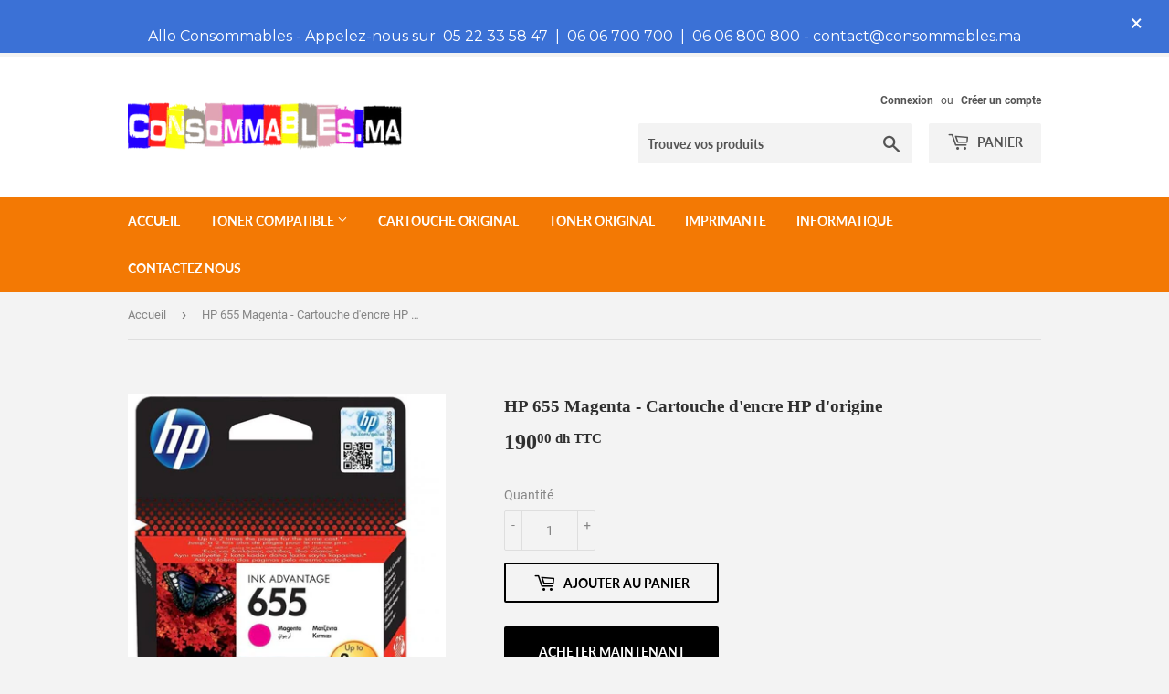

--- FILE ---
content_type: text/html; charset=utf-8
request_url: https://www.consommables.ma/products/hp-655-magenta-cartouche-dencre-hp-dorigine
body_size: 18162
content:
<!doctype html>
<html class="no-touch no-js">
<head>
  <script>(function(H){H.className=H.className.replace(/\bno-js\b/,'js')})(document.documentElement)</script>
  <!-- Basic page needs ================================================== -->
  <meta charset="utf-8">
  <meta http-equiv="X-UA-Compatible" content="IE=edge,chrome=1">
  <meta name="google-site-verification" content="nX54fAx2a-sZ5RDMHZVFsSNTxLgbnpf4-6y2Ddf3p_E" />
  
  <link rel="shortcut icon" href="//www.consommables.ma/cdn/shop/files/logo_32x32.png?v=1613527261" type="image/png" />
  

  <!-- Title and description ================================================== -->
  
<!-- Added by AVADA SEO Suite -->








<!-- Added by AVADA SEO Suite: Product Structured Data -->
<script type="application/ld+json">{
"@context": "https://schema.org/",
"@type": "Product",
"name": "HP 655 Magenta - Cartouche d'encre HP d'origine",
"description": "HP 655 Magenta - Cartouche d&#39;encre HP d&#39;origine Couleur(s): MagentaNombre de pages: Environ 600Volume fourni par les cartouches:20.5ML",
"brand": {
  "@type": "Brand",
  "name": "Consommables"
},
"offers": {
  "@type": "AggregateOffer",
  "offerCount": "1",
  "lowPrice": "190",
  "highPrice": "190",
  "priceCurrency": "MAD"
},
"image": [
  "https://www.consommables.ma/cdn/shop/products/cartouche-d-encre-magenta-hp-655-cz111ae.jpg?v=1592907762"
],
"releaseDate": "2020-05-24 19:27:11 +0000",
"sku": "1331770889",
"mpn": "1331770889"}</script>
<!-- /Added by AVADA SEO Suite --><!-- Added by AVADA SEO Suite: Breadcrumb Structured Data  -->
<script type="application/ld+json">{
  "@context": "https://schema.org",
  "@type": "BreadcrumbList",
  "itemListElement": [{
    "@type": "ListItem",
    "position": 1,
    "name": "Home",
    "item": "https://www.consommables.ma"
  }, {
    "@type": "ListItem",
    "position": 2,
    "name": "HP 655 Magenta - Cartouche d'encre HP d'origine",
    "item": "https://www.consommables.ma/products/hp-655-magenta-cartouche-dencre-hp-dorigine"
  }]
}
</script>
<!-- Added by AVADA SEO Suite -->
<script type="application/ld+json">{
  "@context": "https://schema.org",
  "@type": "WebSite",
  "url": "https://www.consommables.ma",
  "potentialAction": {
  "@type": "SearchAction",
  "target": "https://www.consommables.ma/search?q={search_term_string}",
  "query-input": "required name=search_term_string"
  }
}
</script><script type="application/ld+json">{
  "@context": "https://schema.org",
  "@type": "Organization",
  "name": "Consommables",
  "url": "https:\/\/www.consommables.ma",
  "sameAs": [
    "",
    "",
    "",
    "",
    "",
    "",
    "",
    ""
  ]
}
</script>



<!-- /Added by AVADA SEO Suite -->
<title>
  HP 655 Magenta - Cartouche d&#39;encre HP d&#39;origine &ndash; Consommables
  </title>

  
    <meta name="description" content="HP 655 Magenta - Cartouche d&#39;encre HP d&#39;origine Couleur(s): MagentaNombre de pages: Environ 600Volume fourni par les cartouches:20.5ML">
  
<meta name="keywords" content="euro toner,toner maroc ,maroc toner ,consommable maroc,toner compatible hp,toner imprimante maroc,toner hp maroc,toner au maroc,toner compatible maroc,toner pour imprimante,toner casa,maroc,toner hp,toner imprimante laser,toner compatible" />

  <!-- Product meta ================================================== -->
  <!-- /snippets/social-meta-tags.liquid -->




<meta property="og:site_name" content="Consommables">
<meta property="og:url" content="https://www.consommables.ma/products/hp-655-magenta-cartouche-dencre-hp-dorigine">
<meta property="og:title" content="HP 655 Magenta - Cartouche d'encre HP d'origine">
<meta property="og:type" content="product">
<meta property="og:description" content="HP 655 Magenta - Cartouche d&#39;encre HP d&#39;origine Couleur(s): MagentaNombre de pages: Environ 600Volume fourni par les cartouches:20.5ML">

  <meta property="og:price:amount" content="190.00">
  <meta property="og:price:currency" content="MAD">

<meta property="og:image" content="http://www.consommables.ma/cdn/shop/products/cartouche-d-encre-magenta-hp-655-cz111ae_1200x1200.jpg?v=1592907762">
<meta property="og:image:secure_url" content="https://www.consommables.ma/cdn/shop/products/cartouche-d-encre-magenta-hp-655-cz111ae_1200x1200.jpg?v=1592907762">


<meta name="twitter:card" content="summary_large_image">
<meta name="twitter:title" content="HP 655 Magenta - Cartouche d'encre HP d'origine">
<meta name="twitter:description" content="HP 655 Magenta - Cartouche d&#39;encre HP d&#39;origine Couleur(s): MagentaNombre de pages: Environ 600Volume fourni par les cartouches:20.5ML">


  <!-- Helpers ================================================== -->
  <link rel="canonical" href="https://www.consommables.ma/products/hp-655-magenta-cartouche-dencre-hp-dorigine">
  <meta name="viewport" content="width=device-width,initial-scale=1">

  <!-- CSS ================================================== -->
  <link href="//www.consommables.ma/cdn/shop/t/2/assets/theme.scss.css?v=57979993046137743051734353048" rel="stylesheet" type="text/css" media="all" />

  <!-- Header hook for plugins ================================================== -->
  <script>window.performance && window.performance.mark && window.performance.mark('shopify.content_for_header.start');</script><meta id="shopify-digital-wallet" name="shopify-digital-wallet" content="/33534410797/digital_wallets/dialog">
<link rel="alternate" type="application/json+oembed" href="https://www.consommables.ma/products/hp-655-magenta-cartouche-dencre-hp-dorigine.oembed">
<script async="async" src="/checkouts/internal/preloads.js?locale=fr-MA"></script>
<script id="shopify-features" type="application/json">{"accessToken":"3ed0561e424ec6b74ac6a996d62c48a3","betas":["rich-media-storefront-analytics"],"domain":"www.consommables.ma","predictiveSearch":true,"shopId":33534410797,"locale":"fr"}</script>
<script>var Shopify = Shopify || {};
Shopify.shop = "consommables.myshopify.com";
Shopify.locale = "fr";
Shopify.currency = {"active":"MAD","rate":"1.0"};
Shopify.country = "MA";
Shopify.theme = {"name":"Supply","id":89136693293,"schema_name":"Supply","schema_version":"8.9.11","theme_store_id":679,"role":"main"};
Shopify.theme.handle = "null";
Shopify.theme.style = {"id":null,"handle":null};
Shopify.cdnHost = "www.consommables.ma/cdn";
Shopify.routes = Shopify.routes || {};
Shopify.routes.root = "/";</script>
<script type="module">!function(o){(o.Shopify=o.Shopify||{}).modules=!0}(window);</script>
<script>!function(o){function n(){var o=[];function n(){o.push(Array.prototype.slice.apply(arguments))}return n.q=o,n}var t=o.Shopify=o.Shopify||{};t.loadFeatures=n(),t.autoloadFeatures=n()}(window);</script>
<script id="shop-js-analytics" type="application/json">{"pageType":"product"}</script>
<script defer="defer" async type="module" src="//www.consommables.ma/cdn/shopifycloud/shop-js/modules/v2/client.init-shop-cart-sync_CfnabTz1.fr.esm.js"></script>
<script defer="defer" async type="module" src="//www.consommables.ma/cdn/shopifycloud/shop-js/modules/v2/chunk.common_1HJ87NEU.esm.js"></script>
<script defer="defer" async type="module" src="//www.consommables.ma/cdn/shopifycloud/shop-js/modules/v2/chunk.modal_BHK_cQfO.esm.js"></script>
<script type="module">
  await import("//www.consommables.ma/cdn/shopifycloud/shop-js/modules/v2/client.init-shop-cart-sync_CfnabTz1.fr.esm.js");
await import("//www.consommables.ma/cdn/shopifycloud/shop-js/modules/v2/chunk.common_1HJ87NEU.esm.js");
await import("//www.consommables.ma/cdn/shopifycloud/shop-js/modules/v2/chunk.modal_BHK_cQfO.esm.js");

  window.Shopify.SignInWithShop?.initShopCartSync?.({"fedCMEnabled":true,"windoidEnabled":true});

</script>
<script>(function() {
  var isLoaded = false;
  function asyncLoad() {
    if (isLoaded) return;
    isLoaded = true;
    var urls = ["https:\/\/getbutton.io\/shopify\/widget\/33534410797.js?v=1590839083\u0026shop=consommables.myshopify.com"];
    for (var i = 0; i < urls.length; i++) {
      var s = document.createElement('script');
      s.type = 'text/javascript';
      s.async = true;
      s.src = urls[i];
      var x = document.getElementsByTagName('script')[0];
      x.parentNode.insertBefore(s, x);
    }
  };
  if(window.attachEvent) {
    window.attachEvent('onload', asyncLoad);
  } else {
    window.addEventListener('load', asyncLoad, false);
  }
})();</script>
<script id="__st">var __st={"a":33534410797,"offset":3600,"reqid":"de57f050-dcdf-4022-a733-7c3488f098fe-1769565735","pageurl":"www.consommables.ma\/products\/hp-655-magenta-cartouche-dencre-hp-dorigine","u":"45792efdaf80","p":"product","rtyp":"product","rid":5243056521381};</script>
<script>window.ShopifyPaypalV4VisibilityTracking = true;</script>
<script id="captcha-bootstrap">!function(){'use strict';const t='contact',e='account',n='new_comment',o=[[t,t],['blogs',n],['comments',n],[t,'customer']],c=[[e,'customer_login'],[e,'guest_login'],[e,'recover_customer_password'],[e,'create_customer']],r=t=>t.map((([t,e])=>`form[action*='/${t}']:not([data-nocaptcha='true']) input[name='form_type'][value='${e}']`)).join(','),a=t=>()=>t?[...document.querySelectorAll(t)].map((t=>t.form)):[];function s(){const t=[...o],e=r(t);return a(e)}const i='password',u='form_key',d=['recaptcha-v3-token','g-recaptcha-response','h-captcha-response',i],f=()=>{try{return window.sessionStorage}catch{return}},m='__shopify_v',_=t=>t.elements[u];function p(t,e,n=!1){try{const o=window.sessionStorage,c=JSON.parse(o.getItem(e)),{data:r}=function(t){const{data:e,action:n}=t;return t[m]||n?{data:e,action:n}:{data:t,action:n}}(c);for(const[e,n]of Object.entries(r))t.elements[e]&&(t.elements[e].value=n);n&&o.removeItem(e)}catch(o){console.error('form repopulation failed',{error:o})}}const l='form_type',E='cptcha';function T(t){t.dataset[E]=!0}const w=window,h=w.document,L='Shopify',v='ce_forms',y='captcha';let A=!1;((t,e)=>{const n=(g='f06e6c50-85a8-45c8-87d0-21a2b65856fe',I='https://cdn.shopify.com/shopifycloud/storefront-forms-hcaptcha/ce_storefront_forms_captcha_hcaptcha.v1.5.2.iife.js',D={infoText:'Protégé par hCaptcha',privacyText:'Confidentialité',termsText:'Conditions'},(t,e,n)=>{const o=w[L][v],c=o.bindForm;if(c)return c(t,g,e,D).then(n);var r;o.q.push([[t,g,e,D],n]),r=I,A||(h.body.append(Object.assign(h.createElement('script'),{id:'captcha-provider',async:!0,src:r})),A=!0)});var g,I,D;w[L]=w[L]||{},w[L][v]=w[L][v]||{},w[L][v].q=[],w[L][y]=w[L][y]||{},w[L][y].protect=function(t,e){n(t,void 0,e),T(t)},Object.freeze(w[L][y]),function(t,e,n,w,h,L){const[v,y,A,g]=function(t,e,n){const i=e?o:[],u=t?c:[],d=[...i,...u],f=r(d),m=r(i),_=r(d.filter((([t,e])=>n.includes(e))));return[a(f),a(m),a(_),s()]}(w,h,L),I=t=>{const e=t.target;return e instanceof HTMLFormElement?e:e&&e.form},D=t=>v().includes(t);t.addEventListener('submit',(t=>{const e=I(t);if(!e)return;const n=D(e)&&!e.dataset.hcaptchaBound&&!e.dataset.recaptchaBound,o=_(e),c=g().includes(e)&&(!o||!o.value);(n||c)&&t.preventDefault(),c&&!n&&(function(t){try{if(!f())return;!function(t){const e=f();if(!e)return;const n=_(t);if(!n)return;const o=n.value;o&&e.removeItem(o)}(t);const e=Array.from(Array(32),(()=>Math.random().toString(36)[2])).join('');!function(t,e){_(t)||t.append(Object.assign(document.createElement('input'),{type:'hidden',name:u})),t.elements[u].value=e}(t,e),function(t,e){const n=f();if(!n)return;const o=[...t.querySelectorAll(`input[type='${i}']`)].map((({name:t})=>t)),c=[...d,...o],r={};for(const[a,s]of new FormData(t).entries())c.includes(a)||(r[a]=s);n.setItem(e,JSON.stringify({[m]:1,action:t.action,data:r}))}(t,e)}catch(e){console.error('failed to persist form',e)}}(e),e.submit())}));const S=(t,e)=>{t&&!t.dataset[E]&&(n(t,e.some((e=>e===t))),T(t))};for(const o of['focusin','change'])t.addEventListener(o,(t=>{const e=I(t);D(e)&&S(e,y())}));const B=e.get('form_key'),M=e.get(l),P=B&&M;t.addEventListener('DOMContentLoaded',(()=>{const t=y();if(P)for(const e of t)e.elements[l].value===M&&p(e,B);[...new Set([...A(),...v().filter((t=>'true'===t.dataset.shopifyCaptcha))])].forEach((e=>S(e,t)))}))}(h,new URLSearchParams(w.location.search),n,t,e,['guest_login'])})(!0,!0)}();</script>
<script integrity="sha256-4kQ18oKyAcykRKYeNunJcIwy7WH5gtpwJnB7kiuLZ1E=" data-source-attribution="shopify.loadfeatures" defer="defer" src="//www.consommables.ma/cdn/shopifycloud/storefront/assets/storefront/load_feature-a0a9edcb.js" crossorigin="anonymous"></script>
<script data-source-attribution="shopify.dynamic_checkout.dynamic.init">var Shopify=Shopify||{};Shopify.PaymentButton=Shopify.PaymentButton||{isStorefrontPortableWallets:!0,init:function(){window.Shopify.PaymentButton.init=function(){};var t=document.createElement("script");t.src="https://www.consommables.ma/cdn/shopifycloud/portable-wallets/latest/portable-wallets.fr.js",t.type="module",document.head.appendChild(t)}};
</script>
<script data-source-attribution="shopify.dynamic_checkout.buyer_consent">
  function portableWalletsHideBuyerConsent(e){var t=document.getElementById("shopify-buyer-consent"),n=document.getElementById("shopify-subscription-policy-button");t&&n&&(t.classList.add("hidden"),t.setAttribute("aria-hidden","true"),n.removeEventListener("click",e))}function portableWalletsShowBuyerConsent(e){var t=document.getElementById("shopify-buyer-consent"),n=document.getElementById("shopify-subscription-policy-button");t&&n&&(t.classList.remove("hidden"),t.removeAttribute("aria-hidden"),n.addEventListener("click",e))}window.Shopify?.PaymentButton&&(window.Shopify.PaymentButton.hideBuyerConsent=portableWalletsHideBuyerConsent,window.Shopify.PaymentButton.showBuyerConsent=portableWalletsShowBuyerConsent);
</script>
<script>
  function portableWalletsCleanup(e){e&&e.src&&console.error("Failed to load portable wallets script "+e.src);var t=document.querySelectorAll("shopify-accelerated-checkout .shopify-payment-button__skeleton, shopify-accelerated-checkout-cart .wallet-cart-button__skeleton"),e=document.getElementById("shopify-buyer-consent");for(let e=0;e<t.length;e++)t[e].remove();e&&e.remove()}function portableWalletsNotLoadedAsModule(e){e instanceof ErrorEvent&&"string"==typeof e.message&&e.message.includes("import.meta")&&"string"==typeof e.filename&&e.filename.includes("portable-wallets")&&(window.removeEventListener("error",portableWalletsNotLoadedAsModule),window.Shopify.PaymentButton.failedToLoad=e,"loading"===document.readyState?document.addEventListener("DOMContentLoaded",window.Shopify.PaymentButton.init):window.Shopify.PaymentButton.init())}window.addEventListener("error",portableWalletsNotLoadedAsModule);
</script>

<script type="module" src="https://www.consommables.ma/cdn/shopifycloud/portable-wallets/latest/portable-wallets.fr.js" onError="portableWalletsCleanup(this)" crossorigin="anonymous"></script>
<script nomodule>
  document.addEventListener("DOMContentLoaded", portableWalletsCleanup);
</script>

<link id="shopify-accelerated-checkout-styles" rel="stylesheet" media="screen" href="https://www.consommables.ma/cdn/shopifycloud/portable-wallets/latest/accelerated-checkout-backwards-compat.css" crossorigin="anonymous">
<style id="shopify-accelerated-checkout-cart">
        #shopify-buyer-consent {
  margin-top: 1em;
  display: inline-block;
  width: 100%;
}

#shopify-buyer-consent.hidden {
  display: none;
}

#shopify-subscription-policy-button {
  background: none;
  border: none;
  padding: 0;
  text-decoration: underline;
  font-size: inherit;
  cursor: pointer;
}

#shopify-subscription-policy-button::before {
  box-shadow: none;
}

      </style>

<script>window.performance && window.performance.mark && window.performance.mark('shopify.content_for_header.end');</script>

  
  

  <script src="//www.consommables.ma/cdn/shop/t/2/assets/jquery-2.2.3.min.js?v=58211863146907186831581974326" type="text/javascript"></script>

  <script src="//www.consommables.ma/cdn/shop/t/2/assets/lazysizes.min.js?v=8147953233334221341581974327" async="async"></script>
  <script src="//www.consommables.ma/cdn/shop/t/2/assets/vendor.js?v=106177282645720727331581974329" defer="defer"></script>
  <script src="//www.consommables.ma/cdn/shop/t/2/assets/theme.js?v=103993371789421830741648047266" defer="defer"></script>

<!-- Global site tag (gtag.js) - Google Ads: 818984697 -->
<script async src="https://www.googletagmanager.com/gtag/js?id=AW-818984697"></script>
<script>
  window.dataLayer = window.dataLayer || [];
  function gtag(){dataLayer.push(arguments);}
  gtag('js', new Date());

  gtag('config', 'AW-818984697');
</script>



<script async src="https://assets.apphero.co/script_tags/348709_958579.js"></script>
  
  
  <meta name="google-site-verification" content="bxyPFnGnvwa10oCFpOAQIzI3LmzGl9e1xGCfvLKuD1s" />
  
  
  <link href="https://monorail-edge.shopifysvc.com" rel="dns-prefetch">
<script>(function(){if ("sendBeacon" in navigator && "performance" in window) {try {var session_token_from_headers = performance.getEntriesByType('navigation')[0].serverTiming.find(x => x.name == '_s').description;} catch {var session_token_from_headers = undefined;}var session_cookie_matches = document.cookie.match(/_shopify_s=([^;]*)/);var session_token_from_cookie = session_cookie_matches && session_cookie_matches.length === 2 ? session_cookie_matches[1] : "";var session_token = session_token_from_headers || session_token_from_cookie || "";function handle_abandonment_event(e) {var entries = performance.getEntries().filter(function(entry) {return /monorail-edge.shopifysvc.com/.test(entry.name);});if (!window.abandonment_tracked && entries.length === 0) {window.abandonment_tracked = true;var currentMs = Date.now();var navigation_start = performance.timing.navigationStart;var payload = {shop_id: 33534410797,url: window.location.href,navigation_start,duration: currentMs - navigation_start,session_token,page_type: "product"};window.navigator.sendBeacon("https://monorail-edge.shopifysvc.com/v1/produce", JSON.stringify({schema_id: "online_store_buyer_site_abandonment/1.1",payload: payload,metadata: {event_created_at_ms: currentMs,event_sent_at_ms: currentMs}}));}}window.addEventListener('pagehide', handle_abandonment_event);}}());</script>
<script id="web-pixels-manager-setup">(function e(e,d,r,n,o){if(void 0===o&&(o={}),!Boolean(null===(a=null===(i=window.Shopify)||void 0===i?void 0:i.analytics)||void 0===a?void 0:a.replayQueue)){var i,a;window.Shopify=window.Shopify||{};var t=window.Shopify;t.analytics=t.analytics||{};var s=t.analytics;s.replayQueue=[],s.publish=function(e,d,r){return s.replayQueue.push([e,d,r]),!0};try{self.performance.mark("wpm:start")}catch(e){}var l=function(){var e={modern:/Edge?\/(1{2}[4-9]|1[2-9]\d|[2-9]\d{2}|\d{4,})\.\d+(\.\d+|)|Firefox\/(1{2}[4-9]|1[2-9]\d|[2-9]\d{2}|\d{4,})\.\d+(\.\d+|)|Chrom(ium|e)\/(9{2}|\d{3,})\.\d+(\.\d+|)|(Maci|X1{2}).+ Version\/(15\.\d+|(1[6-9]|[2-9]\d|\d{3,})\.\d+)([,.]\d+|)( \(\w+\)|)( Mobile\/\w+|) Safari\/|Chrome.+OPR\/(9{2}|\d{3,})\.\d+\.\d+|(CPU[ +]OS|iPhone[ +]OS|CPU[ +]iPhone|CPU IPhone OS|CPU iPad OS)[ +]+(15[._]\d+|(1[6-9]|[2-9]\d|\d{3,})[._]\d+)([._]\d+|)|Android:?[ /-](13[3-9]|1[4-9]\d|[2-9]\d{2}|\d{4,})(\.\d+|)(\.\d+|)|Android.+Firefox\/(13[5-9]|1[4-9]\d|[2-9]\d{2}|\d{4,})\.\d+(\.\d+|)|Android.+Chrom(ium|e)\/(13[3-9]|1[4-9]\d|[2-9]\d{2}|\d{4,})\.\d+(\.\d+|)|SamsungBrowser\/([2-9]\d|\d{3,})\.\d+/,legacy:/Edge?\/(1[6-9]|[2-9]\d|\d{3,})\.\d+(\.\d+|)|Firefox\/(5[4-9]|[6-9]\d|\d{3,})\.\d+(\.\d+|)|Chrom(ium|e)\/(5[1-9]|[6-9]\d|\d{3,})\.\d+(\.\d+|)([\d.]+$|.*Safari\/(?![\d.]+ Edge\/[\d.]+$))|(Maci|X1{2}).+ Version\/(10\.\d+|(1[1-9]|[2-9]\d|\d{3,})\.\d+)([,.]\d+|)( \(\w+\)|)( Mobile\/\w+|) Safari\/|Chrome.+OPR\/(3[89]|[4-9]\d|\d{3,})\.\d+\.\d+|(CPU[ +]OS|iPhone[ +]OS|CPU[ +]iPhone|CPU IPhone OS|CPU iPad OS)[ +]+(10[._]\d+|(1[1-9]|[2-9]\d|\d{3,})[._]\d+)([._]\d+|)|Android:?[ /-](13[3-9]|1[4-9]\d|[2-9]\d{2}|\d{4,})(\.\d+|)(\.\d+|)|Mobile Safari.+OPR\/([89]\d|\d{3,})\.\d+\.\d+|Android.+Firefox\/(13[5-9]|1[4-9]\d|[2-9]\d{2}|\d{4,})\.\d+(\.\d+|)|Android.+Chrom(ium|e)\/(13[3-9]|1[4-9]\d|[2-9]\d{2}|\d{4,})\.\d+(\.\d+|)|Android.+(UC? ?Browser|UCWEB|U3)[ /]?(15\.([5-9]|\d{2,})|(1[6-9]|[2-9]\d|\d{3,})\.\d+)\.\d+|SamsungBrowser\/(5\.\d+|([6-9]|\d{2,})\.\d+)|Android.+MQ{2}Browser\/(14(\.(9|\d{2,})|)|(1[5-9]|[2-9]\d|\d{3,})(\.\d+|))(\.\d+|)|K[Aa][Ii]OS\/(3\.\d+|([4-9]|\d{2,})\.\d+)(\.\d+|)/},d=e.modern,r=e.legacy,n=navigator.userAgent;return n.match(d)?"modern":n.match(r)?"legacy":"unknown"}(),u="modern"===l?"modern":"legacy",c=(null!=n?n:{modern:"",legacy:""})[u],f=function(e){return[e.baseUrl,"/wpm","/b",e.hashVersion,"modern"===e.buildTarget?"m":"l",".js"].join("")}({baseUrl:d,hashVersion:r,buildTarget:u}),m=function(e){var d=e.version,r=e.bundleTarget,n=e.surface,o=e.pageUrl,i=e.monorailEndpoint;return{emit:function(e){var a=e.status,t=e.errorMsg,s=(new Date).getTime(),l=JSON.stringify({metadata:{event_sent_at_ms:s},events:[{schema_id:"web_pixels_manager_load/3.1",payload:{version:d,bundle_target:r,page_url:o,status:a,surface:n,error_msg:t},metadata:{event_created_at_ms:s}}]});if(!i)return console&&console.warn&&console.warn("[Web Pixels Manager] No Monorail endpoint provided, skipping logging."),!1;try{return self.navigator.sendBeacon.bind(self.navigator)(i,l)}catch(e){}var u=new XMLHttpRequest;try{return u.open("POST",i,!0),u.setRequestHeader("Content-Type","text/plain"),u.send(l),!0}catch(e){return console&&console.warn&&console.warn("[Web Pixels Manager] Got an unhandled error while logging to Monorail."),!1}}}}({version:r,bundleTarget:l,surface:e.surface,pageUrl:self.location.href,monorailEndpoint:e.monorailEndpoint});try{o.browserTarget=l,function(e){var d=e.src,r=e.async,n=void 0===r||r,o=e.onload,i=e.onerror,a=e.sri,t=e.scriptDataAttributes,s=void 0===t?{}:t,l=document.createElement("script"),u=document.querySelector("head"),c=document.querySelector("body");if(l.async=n,l.src=d,a&&(l.integrity=a,l.crossOrigin="anonymous"),s)for(var f in s)if(Object.prototype.hasOwnProperty.call(s,f))try{l.dataset[f]=s[f]}catch(e){}if(o&&l.addEventListener("load",o),i&&l.addEventListener("error",i),u)u.appendChild(l);else{if(!c)throw new Error("Did not find a head or body element to append the script");c.appendChild(l)}}({src:f,async:!0,onload:function(){if(!function(){var e,d;return Boolean(null===(d=null===(e=window.Shopify)||void 0===e?void 0:e.analytics)||void 0===d?void 0:d.initialized)}()){var d=window.webPixelsManager.init(e)||void 0;if(d){var r=window.Shopify.analytics;r.replayQueue.forEach((function(e){var r=e[0],n=e[1],o=e[2];d.publishCustomEvent(r,n,o)})),r.replayQueue=[],r.publish=d.publishCustomEvent,r.visitor=d.visitor,r.initialized=!0}}},onerror:function(){return m.emit({status:"failed",errorMsg:"".concat(f," has failed to load")})},sri:function(e){var d=/^sha384-[A-Za-z0-9+/=]+$/;return"string"==typeof e&&d.test(e)}(c)?c:"",scriptDataAttributes:o}),m.emit({status:"loading"})}catch(e){m.emit({status:"failed",errorMsg:(null==e?void 0:e.message)||"Unknown error"})}}})({shopId: 33534410797,storefrontBaseUrl: "https://www.consommables.ma",extensionsBaseUrl: "https://extensions.shopifycdn.com/cdn/shopifycloud/web-pixels-manager",monorailEndpoint: "https://monorail-edge.shopifysvc.com/unstable/produce_batch",surface: "storefront-renderer",enabledBetaFlags: ["2dca8a86"],webPixelsConfigList: [{"id":"372113578","configuration":"{\"config\":\"{\\\"pixel_id\\\":\\\"G-3CGKRJH3VS\\\",\\\"gtag_events\\\":[{\\\"type\\\":\\\"purchase\\\",\\\"action_label\\\":\\\"G-3CGKRJH3VS\\\"},{\\\"type\\\":\\\"page_view\\\",\\\"action_label\\\":\\\"G-3CGKRJH3VS\\\"},{\\\"type\\\":\\\"view_item\\\",\\\"action_label\\\":\\\"G-3CGKRJH3VS\\\"},{\\\"type\\\":\\\"search\\\",\\\"action_label\\\":\\\"G-3CGKRJH3VS\\\"},{\\\"type\\\":\\\"add_to_cart\\\",\\\"action_label\\\":\\\"G-3CGKRJH3VS\\\"},{\\\"type\\\":\\\"begin_checkout\\\",\\\"action_label\\\":\\\"G-3CGKRJH3VS\\\"},{\\\"type\\\":\\\"add_payment_info\\\",\\\"action_label\\\":\\\"G-3CGKRJH3VS\\\"}],\\\"enable_monitoring_mode\\\":false}\"}","eventPayloadVersion":"v1","runtimeContext":"OPEN","scriptVersion":"b2a88bafab3e21179ed38636efcd8a93","type":"APP","apiClientId":1780363,"privacyPurposes":[],"dataSharingAdjustments":{"protectedCustomerApprovalScopes":["read_customer_address","read_customer_email","read_customer_name","read_customer_personal_data","read_customer_phone"]}},{"id":"76480682","eventPayloadVersion":"v1","runtimeContext":"LAX","scriptVersion":"1","type":"CUSTOM","privacyPurposes":["ANALYTICS"],"name":"Google Analytics tag (migrated)"},{"id":"shopify-app-pixel","configuration":"{}","eventPayloadVersion":"v1","runtimeContext":"STRICT","scriptVersion":"0450","apiClientId":"shopify-pixel","type":"APP","privacyPurposes":["ANALYTICS","MARKETING"]},{"id":"shopify-custom-pixel","eventPayloadVersion":"v1","runtimeContext":"LAX","scriptVersion":"0450","apiClientId":"shopify-pixel","type":"CUSTOM","privacyPurposes":["ANALYTICS","MARKETING"]}],isMerchantRequest: false,initData: {"shop":{"name":"Consommables","paymentSettings":{"currencyCode":"MAD"},"myshopifyDomain":"consommables.myshopify.com","countryCode":"MA","storefrontUrl":"https:\/\/www.consommables.ma"},"customer":null,"cart":null,"checkout":null,"productVariants":[{"price":{"amount":190.0,"currencyCode":"MAD"},"product":{"title":"HP 655 Magenta - Cartouche d'encre HP d'origine","vendor":"Consommables","id":"5243056521381","untranslatedTitle":"HP 655 Magenta - Cartouche d'encre HP d'origine","url":"\/products\/hp-655-magenta-cartouche-dencre-hp-dorigine","type":"Cartouche"},"id":"34427122843813","image":{"src":"\/\/www.consommables.ma\/cdn\/shop\/products\/cartouche-d-encre-magenta-hp-655-cz111ae.jpg?v=1592907762"},"sku":"1331770889","title":"Default Title","untranslatedTitle":"Default Title"}],"purchasingCompany":null},},"https://www.consommables.ma/cdn","fcfee988w5aeb613cpc8e4bc33m6693e112",{"modern":"","legacy":""},{"shopId":"33534410797","storefrontBaseUrl":"https:\/\/www.consommables.ma","extensionBaseUrl":"https:\/\/extensions.shopifycdn.com\/cdn\/shopifycloud\/web-pixels-manager","surface":"storefront-renderer","enabledBetaFlags":"[\"2dca8a86\"]","isMerchantRequest":"false","hashVersion":"fcfee988w5aeb613cpc8e4bc33m6693e112","publish":"custom","events":"[[\"page_viewed\",{}],[\"product_viewed\",{\"productVariant\":{\"price\":{\"amount\":190.0,\"currencyCode\":\"MAD\"},\"product\":{\"title\":\"HP 655 Magenta - Cartouche d'encre HP d'origine\",\"vendor\":\"Consommables\",\"id\":\"5243056521381\",\"untranslatedTitle\":\"HP 655 Magenta - Cartouche d'encre HP d'origine\",\"url\":\"\/products\/hp-655-magenta-cartouche-dencre-hp-dorigine\",\"type\":\"Cartouche\"},\"id\":\"34427122843813\",\"image\":{\"src\":\"\/\/www.consommables.ma\/cdn\/shop\/products\/cartouche-d-encre-magenta-hp-655-cz111ae.jpg?v=1592907762\"},\"sku\":\"1331770889\",\"title\":\"Default Title\",\"untranslatedTitle\":\"Default Title\"}}]]"});</script><script>
  window.ShopifyAnalytics = window.ShopifyAnalytics || {};
  window.ShopifyAnalytics.meta = window.ShopifyAnalytics.meta || {};
  window.ShopifyAnalytics.meta.currency = 'MAD';
  var meta = {"product":{"id":5243056521381,"gid":"gid:\/\/shopify\/Product\/5243056521381","vendor":"Consommables","type":"Cartouche","handle":"hp-655-magenta-cartouche-dencre-hp-dorigine","variants":[{"id":34427122843813,"price":19000,"name":"HP 655 Magenta - Cartouche d'encre HP d'origine","public_title":null,"sku":"1331770889"}],"remote":false},"page":{"pageType":"product","resourceType":"product","resourceId":5243056521381,"requestId":"de57f050-dcdf-4022-a733-7c3488f098fe-1769565735"}};
  for (var attr in meta) {
    window.ShopifyAnalytics.meta[attr] = meta[attr];
  }
</script>
<script class="analytics">
  (function () {
    var customDocumentWrite = function(content) {
      var jquery = null;

      if (window.jQuery) {
        jquery = window.jQuery;
      } else if (window.Checkout && window.Checkout.$) {
        jquery = window.Checkout.$;
      }

      if (jquery) {
        jquery('body').append(content);
      }
    };

    var hasLoggedConversion = function(token) {
      if (token) {
        return document.cookie.indexOf('loggedConversion=' + token) !== -1;
      }
      return false;
    }

    var setCookieIfConversion = function(token) {
      if (token) {
        var twoMonthsFromNow = new Date(Date.now());
        twoMonthsFromNow.setMonth(twoMonthsFromNow.getMonth() + 2);

        document.cookie = 'loggedConversion=' + token + '; expires=' + twoMonthsFromNow;
      }
    }

    var trekkie = window.ShopifyAnalytics.lib = window.trekkie = window.trekkie || [];
    if (trekkie.integrations) {
      return;
    }
    trekkie.methods = [
      'identify',
      'page',
      'ready',
      'track',
      'trackForm',
      'trackLink'
    ];
    trekkie.factory = function(method) {
      return function() {
        var args = Array.prototype.slice.call(arguments);
        args.unshift(method);
        trekkie.push(args);
        return trekkie;
      };
    };
    for (var i = 0; i < trekkie.methods.length; i++) {
      var key = trekkie.methods[i];
      trekkie[key] = trekkie.factory(key);
    }
    trekkie.load = function(config) {
      trekkie.config = config || {};
      trekkie.config.initialDocumentCookie = document.cookie;
      var first = document.getElementsByTagName('script')[0];
      var script = document.createElement('script');
      script.type = 'text/javascript';
      script.onerror = function(e) {
        var scriptFallback = document.createElement('script');
        scriptFallback.type = 'text/javascript';
        scriptFallback.onerror = function(error) {
                var Monorail = {
      produce: function produce(monorailDomain, schemaId, payload) {
        var currentMs = new Date().getTime();
        var event = {
          schema_id: schemaId,
          payload: payload,
          metadata: {
            event_created_at_ms: currentMs,
            event_sent_at_ms: currentMs
          }
        };
        return Monorail.sendRequest("https://" + monorailDomain + "/v1/produce", JSON.stringify(event));
      },
      sendRequest: function sendRequest(endpointUrl, payload) {
        // Try the sendBeacon API
        if (window && window.navigator && typeof window.navigator.sendBeacon === 'function' && typeof window.Blob === 'function' && !Monorail.isIos12()) {
          var blobData = new window.Blob([payload], {
            type: 'text/plain'
          });

          if (window.navigator.sendBeacon(endpointUrl, blobData)) {
            return true;
          } // sendBeacon was not successful

        } // XHR beacon

        var xhr = new XMLHttpRequest();

        try {
          xhr.open('POST', endpointUrl);
          xhr.setRequestHeader('Content-Type', 'text/plain');
          xhr.send(payload);
        } catch (e) {
          console.log(e);
        }

        return false;
      },
      isIos12: function isIos12() {
        return window.navigator.userAgent.lastIndexOf('iPhone; CPU iPhone OS 12_') !== -1 || window.navigator.userAgent.lastIndexOf('iPad; CPU OS 12_') !== -1;
      }
    };
    Monorail.produce('monorail-edge.shopifysvc.com',
      'trekkie_storefront_load_errors/1.1',
      {shop_id: 33534410797,
      theme_id: 89136693293,
      app_name: "storefront",
      context_url: window.location.href,
      source_url: "//www.consommables.ma/cdn/s/trekkie.storefront.a804e9514e4efded663580eddd6991fcc12b5451.min.js"});

        };
        scriptFallback.async = true;
        scriptFallback.src = '//www.consommables.ma/cdn/s/trekkie.storefront.a804e9514e4efded663580eddd6991fcc12b5451.min.js';
        first.parentNode.insertBefore(scriptFallback, first);
      };
      script.async = true;
      script.src = '//www.consommables.ma/cdn/s/trekkie.storefront.a804e9514e4efded663580eddd6991fcc12b5451.min.js';
      first.parentNode.insertBefore(script, first);
    };
    trekkie.load(
      {"Trekkie":{"appName":"storefront","development":false,"defaultAttributes":{"shopId":33534410797,"isMerchantRequest":null,"themeId":89136693293,"themeCityHash":"1394873410221192151","contentLanguage":"fr","currency":"MAD","eventMetadataId":"dbe064a7-6a94-4e6a-8291-ad820c55a755"},"isServerSideCookieWritingEnabled":true,"monorailRegion":"shop_domain","enabledBetaFlags":["65f19447","b5387b81"]},"Session Attribution":{},"S2S":{"facebookCapiEnabled":false,"source":"trekkie-storefront-renderer","apiClientId":580111}}
    );

    var loaded = false;
    trekkie.ready(function() {
      if (loaded) return;
      loaded = true;

      window.ShopifyAnalytics.lib = window.trekkie;

      var originalDocumentWrite = document.write;
      document.write = customDocumentWrite;
      try { window.ShopifyAnalytics.merchantGoogleAnalytics.call(this); } catch(error) {};
      document.write = originalDocumentWrite;

      window.ShopifyAnalytics.lib.page(null,{"pageType":"product","resourceType":"product","resourceId":5243056521381,"requestId":"de57f050-dcdf-4022-a733-7c3488f098fe-1769565735","shopifyEmitted":true});

      var match = window.location.pathname.match(/checkouts\/(.+)\/(thank_you|post_purchase)/)
      var token = match? match[1]: undefined;
      if (!hasLoggedConversion(token)) {
        setCookieIfConversion(token);
        window.ShopifyAnalytics.lib.track("Viewed Product",{"currency":"MAD","variantId":34427122843813,"productId":5243056521381,"productGid":"gid:\/\/shopify\/Product\/5243056521381","name":"HP 655 Magenta - Cartouche d'encre HP d'origine","price":"190.00","sku":"1331770889","brand":"Consommables","variant":null,"category":"Cartouche","nonInteraction":true,"remote":false},undefined,undefined,{"shopifyEmitted":true});
      window.ShopifyAnalytics.lib.track("monorail:\/\/trekkie_storefront_viewed_product\/1.1",{"currency":"MAD","variantId":34427122843813,"productId":5243056521381,"productGid":"gid:\/\/shopify\/Product\/5243056521381","name":"HP 655 Magenta - Cartouche d'encre HP d'origine","price":"190.00","sku":"1331770889","brand":"Consommables","variant":null,"category":"Cartouche","nonInteraction":true,"remote":false,"referer":"https:\/\/www.consommables.ma\/products\/hp-655-magenta-cartouche-dencre-hp-dorigine"});
      }
    });


        var eventsListenerScript = document.createElement('script');
        eventsListenerScript.async = true;
        eventsListenerScript.src = "//www.consommables.ma/cdn/shopifycloud/storefront/assets/shop_events_listener-3da45d37.js";
        document.getElementsByTagName('head')[0].appendChild(eventsListenerScript);

})();</script>
  <script>
  if (!window.ga || (window.ga && typeof window.ga !== 'function')) {
    window.ga = function ga() {
      (window.ga.q = window.ga.q || []).push(arguments);
      if (window.Shopify && window.Shopify.analytics && typeof window.Shopify.analytics.publish === 'function') {
        window.Shopify.analytics.publish("ga_stub_called", {}, {sendTo: "google_osp_migration"});
      }
      console.error("Shopify's Google Analytics stub called with:", Array.from(arguments), "\nSee https://help.shopify.com/manual/promoting-marketing/pixels/pixel-migration#google for more information.");
    };
    if (window.Shopify && window.Shopify.analytics && typeof window.Shopify.analytics.publish === 'function') {
      window.Shopify.analytics.publish("ga_stub_initialized", {}, {sendTo: "google_osp_migration"});
    }
  }
</script>
<script
  defer
  src="https://www.consommables.ma/cdn/shopifycloud/perf-kit/shopify-perf-kit-3.0.4.min.js"
  data-application="storefront-renderer"
  data-shop-id="33534410797"
  data-render-region="gcp-us-east1"
  data-page-type="product"
  data-theme-instance-id="89136693293"
  data-theme-name="Supply"
  data-theme-version="8.9.11"
  data-monorail-region="shop_domain"
  data-resource-timing-sampling-rate="10"
  data-shs="true"
  data-shs-beacon="true"
  data-shs-export-with-fetch="true"
  data-shs-logs-sample-rate="1"
  data-shs-beacon-endpoint="https://www.consommables.ma/api/collect"
></script>
</head>

<body id="hp-655-magenta-cartouche-d-39-encre-hp-d-39-origine" class="template-product">

  <div id="shopify-section-header" class="shopify-section header-section"><header class="site-header" role="banner" data-section-id="header" data-section-type="header-section">
  <div class="wrapper">

    <div class="grid--full">
      <div class="grid-item large--one-half">
        
          <div class="h1 header-logo" itemscope itemtype="http://schema.org/Organization">
        
          
          

          <a href="/" itemprop="url">
            <div class="lazyload__image-wrapper no-js header-logo__image" style="max-width:300px;">
              <div style="padding-top:21.333333333333336%;">
                <img class="lazyload js"
                  data-src="//www.consommables.ma/cdn/shop/files/logo_{width}x.png?v=1613527261"
                  data-widths="[180, 360, 540, 720, 900, 1080, 1296, 1512, 1728, 2048]"
                  data-aspectratio="4.6875"
                  data-sizes="auto"
                  alt="Consommables"
                  style="width:300px;">
              </div>
            </div>
            <noscript>
              
              <img src="//www.consommables.ma/cdn/shop/files/logo_300x.png?v=1613527261"
                srcset="//www.consommables.ma/cdn/shop/files/logo_300x.png?v=1613527261 1x, //www.consommables.ma/cdn/shop/files/logo_300x@2x.png?v=1613527261 2x"
                alt="Consommables"
                itemprop="logo"
                style="max-width:300px;">
            </noscript>
          </a>
          
        
          </div>
        
      </div>

      <div class="grid-item large--one-half text-center large--text-right">
        
          <div class="site-header--text-links medium-down--hide">
            

            
              <span class="site-header--meta-links medium-down--hide">
                
                  <a href="/account/login" id="customer_login_link">Connexion</a>
                  <span class="site-header--spacer">ou</span>
                  <a href="/account/register" id="customer_register_link">Créer un compte</a>
                
              </span>
            
          </div>

          <br class="medium-down--hide">
        

        <form action="/search" method="get" class="search-bar" role="search">
  <input type="hidden" name="type" value="product">

  <input type="search" name="q" value="" placeholder="Trouvez vos produits" aria-label="Trouvez vos produits">
  <button type="submit" class="search-bar--submit icon-fallback-text">
    <span class="icon icon-search" aria-hidden="true"></span>
    <span class="fallback-text">Chercher</span>
  </button>
</form>


        <a href="/cart" class="header-cart-btn cart-toggle">
          <span class="icon icon-cart"></span>
          Panier <span class="cart-count cart-badge--desktop hidden-count">0</span>
        </a>
      </div>
    </div>

  </div>
</header>

<div id="mobileNavBar">
  <div class="display-table-cell">
    <button class="menu-toggle mobileNavBar-link" aria-controls="navBar" aria-expanded="false"><span class="icon icon-hamburger" aria-hidden="true"></span>Menu</button>
  </div>
  <div class="display-table-cell dv-mobile-header">
    <form action="/search" method="get" class="search-bar" role="search">
  <input type="hidden" name="type" value="product">

  <input type="search" name="q" value="" placeholder="Trouvez vos produits" aria-label="Trouvez vos produits">
  <button type="submit" class="search-bar--submit icon-fallback-text">
    <span class="icon icon-search" aria-hidden="true"></span>
    <span class="fallback-text">Chercher</span>
  </button>
</form>

  </div>
  <div class="display-table-cell">
    <a href="/cart" class="cart-toggle mobileNavBar-link">
      <span class="icon icon-cart"></span>
      Panier <span class="cart-count hidden-count">0</span>
    </a>
  </div>
</div>

<nav class="nav-bar" id="navBar" role="navigation">
  <div class="wrapper">
    <form action="/search" method="get" class="search-bar" role="search">
  <input type="hidden" name="type" value="product">

  <input type="search" name="q" value="" placeholder="Trouvez vos produits" aria-label="Trouvez vos produits">
  <button type="submit" class="search-bar--submit icon-fallback-text">
    <span class="icon icon-search" aria-hidden="true"></span>
    <span class="fallback-text">Chercher</span>
  </button>
</form>

    <ul class="mobile-nav" id="MobileNav">
  
  
    
      <li>
        <a
          href="/"
          class="mobile-nav--link"
          data-meganav-type="child"
          >
            Accueil
        </a>
      </li>
    
  
    
      
      <li
        class="mobile-nav--has-dropdown "
        aria-haspopup="true">
        <a
          href="/collections/toner"
          class="mobile-nav--link"
          data-meganav-type="parent"
          >
            TONER COMPATIBLE
        </a>
        <button class="icon icon-arrow-down mobile-nav--button"
          aria-expanded="false"
          aria-label="TONER COMPATIBLE Menu">
        </button>
        <ul
          id="MenuParent-2"
          class="mobile-nav--dropdown "
          data-meganav-dropdown>
          
            
              <li>
                <a
                  href="/collections/toner-hp"
                  class="mobile-nav--link"
                  data-meganav-type="child"
                  >
                    Toner HP
                </a>
              </li>
            
          
            
              <li>
                <a
                  href="/collections/toner-brother"
                  class="mobile-nav--link"
                  data-meganav-type="child"
                  >
                    Toner Brother
                </a>
              </li>
            
          
            
              <li>
                <a
                  href="/collections/toner-epson"
                  class="mobile-nav--link"
                  data-meganav-type="child"
                  >
                    Toner Epson
                </a>
              </li>
            
          
            
              <li>
                <a
                  href="/collections/toner-samsung"
                  class="mobile-nav--link"
                  data-meganav-type="child"
                  >
                    Toner Samsung
                </a>
              </li>
            
          
            
              <li>
                <a
                  href="/collections/toner-toshiba"
                  class="mobile-nav--link"
                  data-meganav-type="child"
                  >
                    Toner Toshiba
                </a>
              </li>
            
          
            
              <li>
                <a
                  href="/collections/toner-xerox"
                  class="mobile-nav--link"
                  data-meganav-type="child"
                  >
                    Toner Xerox
                </a>
              </li>
            
          
        </ul>
      </li>
    
  
    
      <li>
        <a
          href="/collections/cartouches"
          class="mobile-nav--link"
          data-meganav-type="child"
          >
            CARTOUCHE ORIGINAL
        </a>
      </li>
    
  
    
      <li>
        <a
          href="/collections/toner-original"
          class="mobile-nav--link"
          data-meganav-type="child"
          >
            TONER ORIGINAL
        </a>
      </li>
    
  
    
      <li>
        <a
          href="/collections/imprimantes"
          class="mobile-nav--link"
          data-meganav-type="child"
          >
            imprimante
        </a>
      </li>
    
  
    
      <li>
        <a
          href="/collections/informatique"
          class="mobile-nav--link"
          data-meganav-type="child"
          >
            informatique
        </a>
      </li>
    
  
    
      <li>
        <a
          href="/pages/contactez-nous"
          class="mobile-nav--link"
          data-meganav-type="child"
          >
            contactez nous
        </a>
      </li>
    
  

  
    
      <li class="customer-navlink large--hide"><a href="/account/login" id="customer_login_link">Connexion</a></li>
      <li class="customer-navlink large--hide"><a href="/account/register" id="customer_register_link">Créer un compte</a></li>
    
  
</ul>

    <ul class="site-nav" id="accessibleNav">




<li >
<a href="/">Accueil</a>
</li>




<li class="site-nav--has-dropdown" aria-haspopup="true">
<a href="/collections/toner">
TONER COMPATIBLE
<span class="icon-fallback-text">
<span class="icon icon-arrow-down" aria-hidden="true"></span>
</span>
</a>
<ul class="site-nav--dropdown">

<li ><a href="/collections/toner-hp">Toner HP</a></li>

</li>

<li ><a href="/collections/toner-brother">Toner Brother</a></li>

</li>

<li ><a href="/collections/toner-epson">Toner Epson</a></li>

</li>

<li ><a href="/collections/toner-samsung">Toner Samsung</a></li>

</li>

<li ><a href="/collections/toner-toshiba">Toner Toshiba</a></li>

</li>

<li ><a href="/collections/toner-xerox">Toner Xerox</a></li>

</li>


</ul>
</li>




<li >
<a href="/collections/cartouches">CARTOUCHE ORIGINAL</a>
</li>




<li >
<a href="/collections/toner-original">TONER ORIGINAL</a>
</li>




<li >
<a href="/collections/imprimantes">imprimante</a>
</li>




<li >
<a href="/collections/informatique">informatique</a>
</li>




<li >
<a href="/pages/contactez-nous">contactez nous</a>
</li>





<li class="customer-navlink large--hide"><a href="/account/login" id="customer_login_link">Connexion</a></li>
<li class="customer-navlink large--hide"><a href="/account/register" id="customer_register_link">Créer un compte</a></li>


</ul>
  </div>
</nav>




</div>

  <main class="wrapper main-content" role="main">

    

<div id="shopify-section-product-template" class="shopify-section product-template-section"><div id="ProductSection" data-section-id="product-template" data-section-type="product-template" data-zoom-toggle="zoom-in" data-zoom-enabled="false" data-related-enabled="" data-social-sharing="" data-show-compare-at-price="false" data-stock="false" data-incoming-transfer="false" data-ajax-cart-method="modal">





<nav class="breadcrumb" role="navigation" aria-label="breadcrumbs">
  <a href="/" title="Revenir à la première page">Accueil</a>

  

    
    <span class="divider" aria-hidden="true">&rsaquo;</span>
    <span class="breadcrumb--truncate">HP 655 Magenta - Cartouche d'encre HP d'origine</span>

  
</nav>









<div class="grid" itemscope itemtype="http://schema.org/Product">
  <meta itemprop="url" content="https://www.consommables.ma/products/hp-655-magenta-cartouche-dencre-hp-dorigine">
  <meta itemprop="image" content="//www.consommables.ma/cdn/shop/products/cartouche-d-encre-magenta-hp-655-cz111ae_grande.jpg?v=1592907762">

  <div class="grid-item large--two-fifths">
    <div class="grid">
      <div class="grid-item large--eleven-twelfths text-center">
        <div class="product-photo-container" id="productPhotoContainer-product-template">
          
          
<div id="productPhotoWrapper-product-template-16928620150949" class="lazyload__image-wrapper" data-image-id="16928620150949" style="max-width: 700px">
              <div class="no-js product__image-wrapper" style="padding-top:100.0%;">
                <img id=""
                  
                  src="//www.consommables.ma/cdn/shop/products/cartouche-d-encre-magenta-hp-655-cz111ae_300x300.jpg?v=1592907762"
                  
                  class="lazyload no-js lazypreload"
                  data-src="//www.consommables.ma/cdn/shop/products/cartouche-d-encre-magenta-hp-655-cz111ae_{width}x.jpg?v=1592907762"
                  data-widths="[180, 360, 540, 720, 900, 1080, 1296, 1512, 1728, 2048]"
                  data-aspectratio="1.0"
                  data-sizes="auto"
                  alt="HP 655 Magenta - Cartouche d&#39;encre HP d&#39;origine - Consommables"
                  >
              </div>
            </div>
            
              <noscript>
                <img src="//www.consommables.ma/cdn/shop/products/cartouche-d-encre-magenta-hp-655-cz111ae_580x.jpg?v=1592907762"
                  srcset="//www.consommables.ma/cdn/shop/products/cartouche-d-encre-magenta-hp-655-cz111ae_580x.jpg?v=1592907762 1x, //www.consommables.ma/cdn/shop/products/cartouche-d-encre-magenta-hp-655-cz111ae_580x@2x.jpg?v=1592907762 2x"
                  alt="HP 655 Magenta - Cartouche d'encre HP d'origine - Consommables" style="opacity:1;">
              </noscript>
            
          
        </div>

        

      </div>
    </div>
  </div>

  <div class="grid-item large--three-fifths">

    <h1 class="h2" itemprop="name">HP 655 Magenta - Cartouche d'encre HP d'origine</h1>

    

    <div itemprop="offers" itemscope itemtype="http://schema.org/Offer">

      

      <meta itemprop="priceCurrency" content="MAD">
      <meta itemprop="price" content="190.0">

      <ul class="inline-list product-meta">
        <li>
          <span id="productPrice-product-template" class="h1">
            





<small aria-hidden="true">190<sup>00 dh TTC</sup></small>
<span class="visually-hidden">190.00 dh TTC</span>

          </span>
          <div class="product-price-unit " data-unit-price-container>
  <span class="visually-hidden">Prix unitaire</span><span data-unit-price></span><span aria-hidden="true">/</span><span class="visually-hidden">&nbsp;par&nbsp;</span><span data-unit-price-base-unit><span></span></span>
</div>

        </li>
        
        
      </ul><hr id="variantBreak" class="hr--clear hr--small">

      <link itemprop="availability" href="http://schema.org/InStock">

      
<form method="post" action="/cart/add" id="addToCartForm-product-template" accept-charset="UTF-8" class="addToCartForm addToCartForm--payment-button
" enctype="multipart/form-data" data-product-form=""><input type="hidden" name="form_type" value="product" /><input type="hidden" name="utf8" value="✓" />
        <select name="id" id="productSelect-product-template" class="product-variants product-variants-product-template">
          
            

              <option  selected="selected"  data-sku="1331770889" value="34427122843813">Default Title - Dh 190.00 MAD TTC</option>

            
          
        </select>

        
          <label for="quantity" class="quantity-selector quantity-selector-product-template">Quantité</label>
          <input type="number" id="quantity" name="quantity" value="1" min="1" class="quantity-selector">
        

        

        

        <div class="payment-buttons payment-buttons--medium">
          <button type="submit" name="add" id="addToCart-product-template" class="btn btn--wide btn--add-to-cart btn--secondary-accent">
            <span class="icon icon-cart"></span>
            <span id="addToCartText-product-template">Ajouter au panier</span>
          </button>

          
            <div data-shopify="payment-button" class="shopify-payment-button"> <shopify-accelerated-checkout recommended="null" fallback="{&quot;supports_subs&quot;:true,&quot;supports_def_opts&quot;:true,&quot;name&quot;:&quot;buy_it_now&quot;,&quot;wallet_params&quot;:{}}" access-token="3ed0561e424ec6b74ac6a996d62c48a3" buyer-country="MA" buyer-locale="fr" buyer-currency="MAD" variant-params="[{&quot;id&quot;:34427122843813,&quot;requiresShipping&quot;:true}]" shop-id="33534410797" enabled-flags="[&quot;d6d12da0&quot;,&quot;ae0f5bf6&quot;]" > <div class="shopify-payment-button__button" role="button" disabled aria-hidden="true" style="background-color: transparent; border: none"> <div class="shopify-payment-button__skeleton">&nbsp;</div> </div> </shopify-accelerated-checkout> <small id="shopify-buyer-consent" class="hidden" aria-hidden="true" data-consent-type="subscription"> Cet article constitue un achat récurrent ou différé. En continuant, j’accepte la <span id="shopify-subscription-policy-button">politique de résiliation</span> et vous autorise à facturer mon moyen de paiement aux prix, fréquences et dates listées sur cette page jusqu’à ce que ma commande soit traitée ou que je l’annule, si autorisé. </small> </div>
          
        </div>
      <input type="hidden" name="product-id" value="5243056521381" /><input type="hidden" name="section-id" value="product-template" /></form>

      <hr class="product-template-hr">
    </div>

    <div class="product-description rte" itemprop="description">
      HP 655 Magenta - Cartouche d'encre HP d'origine <br>Couleur(s): Magenta<br>Nombre de pages: Environ 600<br>Volume fourni par les cartouches:20.5ML
    </div>

    

  </div>
</div>


  
  




  <hr>
  <h2 class="h1">Nous vous recommandons également</h2>
  <div class="grid-uniform">
    
    
    
      
        
          











<div class="grid-item large--one-fifth medium--one-third small--one-half">

  <a href="/collections/cartouches/products/canon-pg-445-noir-cartouche-dencre-canon-dorigine" class="product-grid-item">
    <div class="product-grid-image">
      <div class="product-grid-image--centered">
        

        
<div class="lazyload__image-wrapper no-js" style="max-width: 195px">
            <div style="padding-top:100.0%;">
              <img
                class="lazyload no-js"
                data-src="//www.consommables.ma/cdn/shop/products/cartouche-d-encre-d-origine-canon-pg-445-noir_{width}x.jpg?v=1590008546"
                data-widths="[125, 180, 360, 540, 720, 900, 1080, 1296, 1512, 1728, 2048]"
                data-aspectratio="1.0"
                data-sizes="auto"
                alt="Canon PG-445 Noir - Cartouche d&#39;encre Canon d&#39;origine - Consommables"
                >
            </div>
          </div>
          <noscript>
           <img src="//www.consommables.ma/cdn/shop/products/cartouche-d-encre-d-origine-canon-pg-445-noir_580x.jpg?v=1590008546"
             srcset="//www.consommables.ma/cdn/shop/products/cartouche-d-encre-d-origine-canon-pg-445-noir_580x.jpg?v=1590008546 1x, //www.consommables.ma/cdn/shop/products/cartouche-d-encre-d-origine-canon-pg-445-noir_580x@2x.jpg?v=1590008546 2x"
             alt="Canon PG-445 Noir - Cartouche d'encre Canon d'origine - Consommables" style="opacity:1;">
         </noscript>

        
      </div>
    </div>

    <p>Canon PG-445 Noir - Cartouche d'encre Canon d'origine</p>

    <div class="product-item--price">
      <span class="h1 medium--left">
        
          <span class="visually-hidden">Prix régulier</span>
        
        





<small aria-hidden="true">210<sup>00 dh TTC</sup></small>
<span class="visually-hidden">210.00 dh TTC</span>

        
      </span></div>
    

    
  </a>

</div>

        
      
    
      
        
          











<div class="grid-item large--one-fifth medium--one-third small--one-half">

  <a href="/collections/cartouches/products/canon-bouteilles-dencre-gi-490-pour-les-imprimantes-pixma" class="product-grid-item">
    <div class="product-grid-image">
      <div class="product-grid-image--centered">
        

        
<div class="lazyload__image-wrapper no-js" style="max-width: 195px">
            <div style="padding-top:100.0%;">
              <img
                class="lazyload no-js"
                data-src="//www.consommables.ma/cdn/shop/products/2_{width}x.jpg?v=1592907715"
                data-widths="[125, 180, 360, 540, 720, 900, 1080, 1296, 1512, 1728, 2048]"
                data-aspectratio="1.0"
                data-sizes="auto"
                alt="Pack  Bouteilles d&#39;encre Canon - Original - Black + Cyan + Yellow + Magenta GI-490 pour les imprimantes PIXMA - Consommables"
                >
            </div>
          </div>
          <noscript>
           <img src="//www.consommables.ma/cdn/shop/products/2_580x.jpg?v=1592907715"
             srcset="//www.consommables.ma/cdn/shop/products/2_580x.jpg?v=1592907715 1x, //www.consommables.ma/cdn/shop/products/2_580x@2x.jpg?v=1592907715 2x"
             alt="Pack  Bouteilles d'encre Canon - Original - Black + Cyan + Yellow + Magenta GI-490 pour les imprimantes PIXMA - Consommables" style="opacity:1;">
         </noscript>

        
      </div>
    </div>

    <p>Pack  Bouteilles d'encre Canon - Original - Black + Cyan + Yellow + Magenta GI-490 pour les imprimantes PIXMA</p>

    <div class="product-item--price">
      <span class="h1 medium--left">
        
          <span class="visually-hidden">Prix régulier</span>
        
        





<small aria-hidden="true">580<sup>00 dh TTC</sup></small>
<span class="visually-hidden">580.00 dh TTC</span>

        
      </span></div>
    

    
  </a>

</div>

        
      
    
      
        
          











<div class="grid-item large--one-fifth medium--one-third small--one-half">

  <a href="/collections/cartouches/products/canon-cl-446-couleur-cartouche-dencre-canon-dorigine" class="product-grid-item">
    <div class="product-grid-image">
      <div class="product-grid-image--centered">
        

        
<div class="lazyload__image-wrapper no-js" style="max-width: 195px">
            <div style="padding-top:100.0%;">
              <img
                class="lazyload no-js"
                data-src="//www.consommables.ma/cdn/shop/products/cartouche-d-encre-d-origine-canon-pg-446-couleur_{width}x.jpg?v=1590008532"
                data-widths="[125, 180, 360, 540, 720, 900, 1080, 1296, 1512, 1728, 2048]"
                data-aspectratio="1.0"
                data-sizes="auto"
                alt="Canon CL-446 Couleur - Cartouche d&#39;encre Canon d&#39;origine - Consommables"
                >
            </div>
          </div>
          <noscript>
           <img src="//www.consommables.ma/cdn/shop/products/cartouche-d-encre-d-origine-canon-pg-446-couleur_580x.jpg?v=1590008532"
             srcset="//www.consommables.ma/cdn/shop/products/cartouche-d-encre-d-origine-canon-pg-446-couleur_580x.jpg?v=1590008532 1x, //www.consommables.ma/cdn/shop/products/cartouche-d-encre-d-origine-canon-pg-446-couleur_580x@2x.jpg?v=1590008532 2x"
             alt="Canon CL-446 Couleur - Cartouche d'encre Canon d'origine - Consommables" style="opacity:1;">
         </noscript>

        
      </div>
    </div>

    <p>Canon CL-446 Couleur - Cartouche d'encre Canon d'origine</p>

    <div class="product-item--price">
      <span class="h1 medium--left">
        
          <span class="visually-hidden">Prix régulier</span>
        
        





<small aria-hidden="true">230<sup>00 dh TTC</sup></small>
<span class="visually-hidden">230.00 dh TTC</span>

        
      </span></div>
    

    
  </a>

</div>

        
      
    
      
        
          











<div class="grid-item large--one-fifth medium--one-third small--one-half">

  <a href="/collections/cartouches/products/hp-304-noir-cartouche-dencre-hp-dorigine" class="product-grid-item">
    <div class="product-grid-image">
      <div class="product-grid-image--centered">
        

        
<div class="lazyload__image-wrapper no-js" style="max-width: 102.87878787878788px">
            <div style="padding-top:121.50220913107512%;">
              <img
                class="lazyload no-js"
                data-src="//www.consommables.ma/cdn/shop/products/61CpaftEHuL._AC_SX679_{width}x.jpg?v=1590008556"
                data-widths="[125, 180, 360, 540, 720, 900, 1080, 1296, 1512, 1728, 2048]"
                data-aspectratio="0.823030303030303"
                data-sizes="auto"
                alt="HP 304 NOIR - CARTOUCHE D&#39;ENCRE HP D&#39;ORIGINE - Consommables"
                >
            </div>
          </div>
          <noscript>
           <img src="//www.consommables.ma/cdn/shop/products/61CpaftEHuL._AC_SX679_580x.jpg?v=1590008556"
             srcset="//www.consommables.ma/cdn/shop/products/61CpaftEHuL._AC_SX679_580x.jpg?v=1590008556 1x, //www.consommables.ma/cdn/shop/products/61CpaftEHuL._AC_SX679_580x@2x.jpg?v=1590008556 2x"
             alt="HP 304 NOIR - CARTOUCHE D'ENCRE HP D'ORIGINE - Consommables" style="opacity:1;">
         </noscript>

        
      </div>
    </div>

    <p>HP 304 NOIR - CARTOUCHE D'ENCRE HP D'ORIGINE</p>

    <div class="product-item--price">
      <span class="h1 medium--left">
        
          <span class="visually-hidden">Prix régulier</span>
        
        





<small aria-hidden="true">299<sup>00 dh TTC</sup></small>
<span class="visually-hidden">299.00 dh TTC</span>

        
      </span></div>
    

    
  </a>

</div>

        
      
    
      
        
          











<div class="grid-item large--one-fifth medium--one-third small--one-half">

  <a href="/collections/cartouches/products/hp-123-noir-cartouche-dencre-hp-dorigine" class="product-grid-item">
    <div class="product-grid-image">
      <div class="product-grid-image--centered">
        

        
<div class="lazyload__image-wrapper no-js" style="max-width: 195px">
            <div style="padding-top:100.0%;">
              <img
                class="lazyload no-js"
                data-src="//www.consommables.ma/cdn/shop/products/cartouche-d-encre-noire-authentique-hp-123-f6v17ae_{width}x.jpg?v=1590008551"
                data-widths="[125, 180, 360, 540, 720, 900, 1080, 1296, 1512, 1728, 2048]"
                data-aspectratio="1.0"
                data-sizes="auto"
                alt="HP 123 Noir - Cartouche d&#39;encre HP d&#39;origine - Consommables"
                >
            </div>
          </div>
          <noscript>
           <img src="//www.consommables.ma/cdn/shop/products/cartouche-d-encre-noire-authentique-hp-123-f6v17ae_580x.jpg?v=1590008551"
             srcset="//www.consommables.ma/cdn/shop/products/cartouche-d-encre-noire-authentique-hp-123-f6v17ae_580x.jpg?v=1590008551 1x, //www.consommables.ma/cdn/shop/products/cartouche-d-encre-noire-authentique-hp-123-f6v17ae_580x@2x.jpg?v=1590008551 2x"
             alt="HP 123 Noir - Cartouche d'encre HP d'origine - Consommables" style="opacity:1;">
         </noscript>

        
      </div>
    </div>

    <p>HP 123 Noir - Cartouche d'encre HP d'origine</p>

    <div class="product-item--price">
      <span class="h1 medium--left">
        
          <span class="visually-hidden">Prix régulier</span>
        
        





<small aria-hidden="true">190<sup>00 dh TTC</sup></small>
<span class="visually-hidden">190.00 dh TTC</span>

        
      </span></div>
    

    
  </a>

</div>

        
      
    
      
        
      
    
  </div>







  <script type="application/json" id="ProductJson-product-template">
    {"id":5243056521381,"title":"HP 655 Magenta - Cartouche d'encre HP d'origine","handle":"hp-655-magenta-cartouche-dencre-hp-dorigine","description":"HP 655 Magenta - Cartouche d'encre HP d'origine \u003cbr\u003eCouleur(s): Magenta\u003cbr\u003eNombre de pages: Environ 600\u003cbr\u003eVolume fourni par les cartouches:20.5ML","published_at":"2020-05-24T19:27:11+00:00","created_at":"2020-05-24T19:27:58+00:00","vendor":"Consommables","type":"Cartouche","tags":["HP"],"price":19000,"price_min":19000,"price_max":19000,"available":true,"price_varies":false,"compare_at_price":null,"compare_at_price_min":0,"compare_at_price_max":0,"compare_at_price_varies":false,"variants":[{"id":34427122843813,"title":"Default Title","option1":"Default Title","option2":null,"option3":null,"sku":"1331770889","requires_shipping":true,"taxable":false,"featured_image":null,"available":true,"name":"HP 655 Magenta - Cartouche d'encre HP d'origine","public_title":null,"options":["Default Title"],"price":19000,"weight":0,"compare_at_price":null,"inventory_management":null,"barcode":"1331770889","requires_selling_plan":false,"selling_plan_allocations":[]}],"images":["\/\/www.consommables.ma\/cdn\/shop\/products\/cartouche-d-encre-magenta-hp-655-cz111ae.jpg?v=1592907762"],"featured_image":"\/\/www.consommables.ma\/cdn\/shop\/products\/cartouche-d-encre-magenta-hp-655-cz111ae.jpg?v=1592907762","options":["Title"],"media":[{"alt":"HP 655 Magenta - Cartouche d'encre HP d'origine - Consommables","id":9102462189733,"position":1,"preview_image":{"aspect_ratio":1.0,"height":800,"width":800,"src":"\/\/www.consommables.ma\/cdn\/shop\/products\/cartouche-d-encre-magenta-hp-655-cz111ae.jpg?v=1592907762"},"aspect_ratio":1.0,"height":800,"media_type":"image","src":"\/\/www.consommables.ma\/cdn\/shop\/products\/cartouche-d-encre-magenta-hp-655-cz111ae.jpg?v=1592907762","width":800}],"requires_selling_plan":false,"selling_plan_groups":[],"content":"HP 655 Magenta - Cartouche d'encre HP d'origine \u003cbr\u003eCouleur(s): Magenta\u003cbr\u003eNombre de pages: Environ 600\u003cbr\u003eVolume fourni par les cartouches:20.5ML"}
  </script>
  

</div>




</div>

  </main>

  <div id="shopify-section-footer" class="shopify-section footer-section">

<footer class="site-footer small--text-center" role="contentinfo">
  <div class="wrapper">

    <div class="grid">

    

      


    <div class="grid-item small--one-whole two-thirds">
      
        <h3>Qui sommes-nous?</h3>
      

      

            
              <p><strong>Consommables.ma</strong> est le premier site de vente en ligne de consommables informatiques au Maroc (toner Maroc - cartouche - papier A4).</p><p>Partagez Consommables.ma avec vos proches !</p><p></p><p>Appelez-nous : 06 06 700 700 - 06 06 800 800 - 05 22 33 58 47</p><p></p>
            


        
      </div>
    

      


    <div class="grid-item small--one-whole one-third">
      
        <h3>Newsletter</h3>
      

      
          <div class="site-footer__newsletter-subtext">
            
              <p>S&#x27;inscrire pour recevoir les mises à jour. Promotions, nouveaux produits et soldes. Directement dans votre boîte de réception</p>
            
          </div>
          <div class="form-vertical">
  <form method="post" action="/contact#contact_form" id="contact_form" accept-charset="UTF-8" class="contact-form"><input type="hidden" name="form_type" value="customer" /><input type="hidden" name="utf8" value="✓" />
    
    
      <input type="hidden" name="contact[tags]" value="newsletter">
      <div class="input-group">
        <label for="Email" class="visually-hidden">E-mails</label>
        <input type="email" value="" placeholder="Adresse e-mail" name="contact[email]" id="Email" class="input-group-field" aria-label="Adresse e-mail" autocorrect="off" autocapitalize="off">
        <span class="input-group-btn">
          <button type="submit" class="btn-secondary btn--small" name="commit" id="subscribe">s&#39;inscrire</button>
        </span>
      </div>
    
  </form>
</div>

        
      </div>
    

      


    <div class="grid-item small--one-whole one-half">
      
        <h3>COMPANY</h3>
      

      

            
              <p><strong>Consommables.ma</strong></p><p>Lot Moustakbal Gh1a Rdc Mg N°7 Sidi Maarouf - Casablanca</p><p></p>
            


        
      </div>
    

  </div>

  
  <hr class="hr--small">
  

    <div class="grid">
    
      <div class="grid-item one-whole text-center">

          <ul class="legal-links inline-list">
            
              <li><a href="/search">Recherche</a></li>
            
              <li><a href="/pages/a-propos">À propos</a></li>
            
              <li><a href="/pages/conditions-utilisation">Conditions générales d’utilisation (CGU)</a></li>
            
              <li><a href="/pages/contactez-nous">Contactez-nous</a></li>
            
              <li><a href="/">Suivie votre commande</a></li>
            
              <li><a href="/pages/livraison">Livraison</a></li>
            
          </ul>
      </div>
      
      
      </div>
      <hr class="hr--small">
      <div class="grid">
      <div class="grid-item">
          <ul class="legal-links inline-list">
              <li>
                &copy; 2026 <a href="/" title="">Consommables</a>
              </li>
              <li>
                <a target="_blank" rel="nofollow" href="https://fr.shopify.com?utm_campaign=poweredby&amp;utm_medium=shopify&amp;utm_source=onlinestore"> </a>
              </li>
          </ul>
      </div></div>

  </div>

</footer>




</div>

  <script>

  var moneyFormat = '{{amount}} dh TTC';

  var theme = {
    strings:{
      product:{
        unavailable: "Indisponible",
        will_be_in_stock_after:"Sera en stock à compter de [date]",
        only_left:"Seulement 1 restant!",
        unitPrice: "Prix unitaire",
        unitPriceSeparator: "par"
      },
      navigation:{
        more_link: "Plus"
      },
      map:{
        addressError: "Vous ne trouvez pas cette adresse",
        addressNoResults: "Aucun résultat pour cette adresse",
        addressQueryLimit: "Vous avez dépassé la limite de Google utilisation de l'API. Envisager la mise à niveau à un \u003ca href=\"https:\/\/developers.google.com\/maps\/premium\/usage-limits\"\u003erégime spécial\u003c\/a\u003e.",
        authError: "Il y avait un problème authentifier votre compte Google Maps API."
      }
    },
    settings:{
      cartType: "modal"
    }
  }
  </script>

  

    
  <script id="cartTemplate" type="text/template">
  
    <form action="{{ routes.cart_url }}" method="post" class="cart-form" novalidate>
      <div class="ajaxifyCart--products">
        {{#items}}
        <div class="ajaxifyCart--product">
          <div class="ajaxifyCart--row" data-line="{{line}}">
            <div class="grid">
              <div class="grid-item large--two-thirds">
                <div class="grid">
                  <div class="grid-item one-quarter">
                    <a href="{{url}}" class="ajaxCart--product-image"><img src="{{img}}" alt=""></a>
                  </div>
                  <div class="grid-item three-quarters">
                    <a href="{{url}}" class="h4">{{name}}</a>
                    <p>{{variation}}</p>
                  </div>
                </div>
              </div>
              <div class="grid-item large--one-third">
                <div class="grid">
                  <div class="grid-item one-third">
                    <div class="ajaxifyCart--qty">
                      <input type="text" name="updates[]" class="ajaxifyCart--num" value="{{itemQty}}" min="0" data-line="{{line}}" aria-label="quantity" pattern="[0-9]*">
                      <span class="ajaxifyCart--qty-adjuster ajaxifyCart--add" data-line="{{line}}" data-qty="{{itemAdd}}">+</span>
                      <span class="ajaxifyCart--qty-adjuster ajaxifyCart--minus" data-line="{{line}}" data-qty="{{itemMinus}}">-</span>
                    </div>
                  </div>
                  <div class="grid-item one-third text-center">
                    <p>{{price}}</p>
                  </div>
                  <div class="grid-item one-third text-right">
                    <p>
                      <small><a href="{{ routes.cart_change_url }}?line={{line}}&amp;quantity=0" class="ajaxifyCart--remove" data-line="{{line}}">Remove</a></small>
                    </p>
                  </div>
                </div>
              </div>
            </div>
          </div>
        </div>
        {{/items}}
      </div>
      <div class="ajaxifyCart--row text-right medium-down--text-center">
        <span class="h3">Subtotal {{totalPrice}}</span>
        <input type="submit" class="{{btnClass}}" name="checkout" value="Checkout">
      </div>
    </form>
  
  </script>
  <script id="drawerTemplate" type="text/template">
  
    <div id="ajaxifyDrawer" class="ajaxify-drawer">
      <div id="ajaxifyCart" class="ajaxifyCart--content {{wrapperClass}}" data-cart-url="/cart" data-cart-change-url="/cart/change"></div>
    </div>
    <div class="ajaxifyDrawer-caret"><span></span></div>
  
  </script>
  <script id="modalTemplate" type="text/template">
  
    <div id="ajaxifyModal" class="ajaxify-modal">
      <div id="ajaxifyCart" class="ajaxifyCart--content" data-cart-url="/cart" data-cart-change-url="/cart/change"></div>
    </div>
  
  </script>
  <script id="ajaxifyQty" type="text/template">
  
    <div class="ajaxifyCart--qty">
      <input type="text" class="ajaxifyCart--num" value="{{itemQty}}" data-id="{{key}}" min="0" data-line="{{line}}" aria-label="quantity" pattern="[0-9]*">
      <span class="ajaxifyCart--qty-adjuster ajaxifyCart--add" data-id="{{key}}" data-line="{{line}}" data-qty="{{itemAdd}}">+</span>
      <span class="ajaxifyCart--qty-adjuster ajaxifyCart--minus" data-id="{{key}}" data-line="{{line}}" data-qty="{{itemMinus}}">-</span>
    </div>
  
  </script>
  <script id="jsQty" type="text/template">
  
    <div class="js-qty">
      <input type="text" class="js--num" value="{{itemQty}}" min="1" data-id="{{key}}" aria-label="quantity" pattern="[0-9]*" name="{{inputName}}" id="{{inputId}}">
      <span class="js--qty-adjuster js--add" data-id="{{key}}" data-qty="{{itemAdd}}">+</span>
      <span class="js--qty-adjuster js--minus" data-id="{{key}}" data-qty="{{itemMinus}}">-</span>
    </div>
  
  </script>


  

  <ul hidden>
    <li id="a11y-refresh-page-message">le choix d&#39;une sélection entraîne une actualisation complète de la page</li>
  </ul>


<div id="shopify-block-AdUUrdHJsTmYzMEJxZ__1551801274261955848" class="shopify-block shopify-app-block"><script>
    console.log('Getbutton.io (2.0 block) v2.0')
</script>









<script defer src="https://getbutton.io/shopify/widget/33534410797.js?v=79256607&shop=consommables.myshopify.com" type="text/javascript" data-app-embeds="getbutton"></script>




</div></body>
</html>


--- FILE ---
content_type: text/html; charset=UTF-8
request_url: https://apphero.co/ip.php?callback=jQuery22305807335125392077_1769565736098&_=1769565736099
body_size: -11
content:

jQuery22305807335125392077_1769565736098({'isoCode' : 'US'})

--- FILE ---
content_type: text/css
request_url: https://assets.apphero.co/css/barNew.css
body_size: 7078
content:
.op_bar {
  width:100%;
  color:#fff;
  z-index:1;
}

.op_container {
width:100%;
/*overflow-y:hidden;*/
position:relative;
}

@media screen and (min-width:750px) {
  .op_holder {
    width:100%;
    display:table;
    text-align: center;
    line-height: 1.5em;
    padding:8px 0;
  }
  .op_clickable {
    cursor: pointer;
  }
 .dismiss_multi {
   position:absolute;
   display:inline-table;
   right:1em;
   cursor: pointer;
   padding:0 5px 0 0;
   font-size:1.6em;
   line-height: 1.45em;
   background: transparent !important;
   top:0;
}
  .dismiss {
    position:absolute;
    display:inline-table;
    right:1em;
    cursor: pointer;
    padding:0 5px 0 0;
    font-size:1.7em;
    background: transparent !important;
    top:calc(50% - 14px);

  }
  .op_message_new {
    font-family: "Helvetica Neue", Helvetica, Arial, Verdana, sans-serif;
    font-size:16px;
    font-weight: 450;
    width: 80%;
    -webkit-font-smoothing:auto !important;
    word-wrap: break-word;
    text-align:center;
    margin:0 auto;
    display:block;

  }
  .op_text_holder {
    display: inline;
  }

.op_btn_holder {
  display:inline;
}
  .op_btn_new {
    padding:3px 14px;
    margin-left: calc(3% - 1.0em);
    text-align: center;
    display: inline-table;
    font-family: "Work Sans","HelveticaNeue","Helvetica Neue",sans-serif;
    text-decoration: none;
    cursor: pointer;
    line-height: 1.4em !important;
    font-size:0.9em;
    vertical-align: middle;
  }

  .slink_new {
    display:inline-flex;
    font-family: "Work Sans","HelveticaNeue","Helvetica Neue",sans-serif;
    text-decoration: underline;
    cursor: pointer;

  }
  .slink_new:hover {
    text-decoration: none;
  }
  .op_icon_new {
    vertical-align: top !important;
    line-height: inherit !important;
    position: relative;
    margin-right: 0.3em !important;
    font-style:normal;
  }

    .op_icon_new.fa {
      font-family:Font Awesome\ 5 Free !important;
      font-weight:900 !important;
    }

  /*.op_message_new_cta {
    max-width:80%;
    min-width: 60%;
    text-align: center;
    display:inline-table;
    align-items: center;
    white-space: pre-wrap;

  }*/
  .op_message_new_nocta {
    text-align: center;

  }

  .bar_link {
    cursor: pointer;
  }

}

@media screen and (max-width:749px) {
  .op_holder {
    display:table;
    text-align: center;
    line-height: 1.5em;
    padding: 7px 1%;
    width:100%;
  }
  .op_clickable {
    cursor: pointer;
  }

  .dismiss {
    position:absolute;
    cursor: pointer;
  }
  .dismiss_nobg {
    background: transparent !important;
  }

  .dismiss_multi {
    position:absolute;
    cursor: pointer;
    top:0;
    right:0;
    padding:0 7px 0 0;
    font-size:1.6em;
    line-height: 1.5em;
  }

  .dismiss_reg {
    right:0.5em;
    top:calc(50% - 12px);
    padding:0 5px 0 0;
    font-size:1.7em;
    background: transparent !important;
  }
  .dismiss_CTA_top {
    right:0 !important;
    font-size:1.4em !important;
    padding:0 7px 3px 7px !important;
    border-bottom-left-radius: 0.4em;
    top:10px;

  }
  .dismiss_CTA_bottom {
    top:-0.95em;
    right:0;
    font-size:1.4em;
    padding:0 5px 0 6px;
    border-top-left-radius: 0.4em;

    line-height: 1.0em !important;
  }
  .coupon {
    padding:0 8px !important;
  }

  .op_message_new {
    font-family: "Work Sans","HelveticaNeue","Helvetica Neue",sans-serif;
    font-weight: 400;
    -webkit-font-smoothing:auto !important;
    word-wrap: break-word;
    display:block;
    text-align:center;
    margin:0 auto;
  }
  .op_message_new_nocta {
    width:91%;
  }
  .op_message_new_cta {
    width:90%;
    text-align: center;
    white-space: pre-wrap;
  }
  .op_text_holder {
    display: inline;
  }

  .op_btn_holder {
    display:inline;
    align-items: center;
    margin-left: 10px !important;
  }

  .op_btn_new {
    padding:3px 8px;
    text-align: center;
    font-family: "Work Sans","HelveticaNeue","Helvetica Neue",sans-serif;
    text-decoration: none;
    cursor: pointer;
    font-size:3.5vmin;
    display:inline-table;
  }

  .slink_new {
    margin-right:20px;
    text-align: center;
    font-family: "Work Sans","HelveticaNeue","Helvetica Neue",sans-serif;
    text-decoration: underline;
    cursor: pointer;
  }

  .op_icon_new {
    line-height: inherit !important;
    font-style: normal;
    position:relative;
    margin-right: 0.3em !important;
  }



  .op_icon_new.fa {
     font-family:Font Awesome\ 5 Free !important;
      font-weight:900 !important;
  }

}



.clickable_bar:hover {
  opacity:0.7;
}


.bg-section {
  position:absolute;
  width:100%;
  z-index: -999;
  height:100%;
}


.dismiss.Light {
  color:#fff;
}

.dismiss.Dark {
  color:#000;
}

.dismiss_multi.Light {
  color:#fff;
}

.dismiss_multi.Dark {
  color:#000;
}

.hollow {
background:transparent !important;
border:1px solid;

}

.rounded-solid-btn {
border-radius: 5px;
}

.rounded-hollow-btn {
background:transparent !important;
border:1px solid;
border-radius: 5px;
}



.square-dashed {
  background: transparent !important;
  border:2px dashed;
  cursor: default !important;
  text-decoration: none !important;
}

.rounded-dashed {
  background: transparent !important;
  border:2px dashed;
  border-radius:5px;
  cursor: default !important;
  text-decoration: none !important;
}
.noclick:hover {
  opacity: 1 !important;
  cursor: default !important;
}
.square-solid {
  background: transparent !important;
  border:1px solid;
  cursor: default !important;
  text-decoration: none !important;
}

.rounded-solid {
  background: transparent !important;
  border:1px solid;
  border-radius:5px;
  cursor: default !important;
  text-decoration: none !important;
}




@-webkit-keyframes bugmebar-bounceInDown {
	0% {
		opacity: 0;
		-webkit-transform: translateY(-2000px);
	}	60% {
		opacity: 1;
		-webkit-transform: translateY(30px);
	}

	80% {
		-webkit-transform: translateY(-10px);
	}

	100% {
		-webkit-transform: translateY(0);
	}
}

@-moz-keyframes bugmebar-bounceInDown {
	0% {
		opacity: 0;
		-moz-transform: translateY(-2000px);
	}

	60% {
		opacity: 1;
		-moz-transform: translateY(30px);
	}

	80% {
		-moz-transform: translateY(-10px);
	}

	100% {
		-moz-transform: translateY(0);
	}
}

@-o-keyframes bugmebar-bounceInDown {
	0% {
		opacity: 0;
		-o-transform: translateY(-2000px);
	}

	60% {
		opacity: 1;
		-o-transform: translateY(30px);
	}

	80% {
		-o-transform: translateY(-10px);
	}

	100% {
		-o-transform: translateY(0);
	}
}

@keyframes bugmebar-bounceInDown {
	0% {
		opacity: 0;
		transform: translateY(-2000px);
	}

	60% {
		opacity: 1;
		transform: translateY(30px);
	}

	80% {
		transform: translateY(-10px);
	}

	100% {
		transform: translateY(0);
	}
}

.op_bar-bounce {
	-webkit-animation-name: bugmebar-bounceInDown;
	-moz-animation-name: bugmebar-bounceInDown;
	-o-animation-name: bugmebar-bounceInDown;
	animation-name: bugmebar-bounceInDown;
}

.op_bar-animated {
  -webkit-animation-fill-mode:both;-moz-animation-fill-mode:both;-ms-animation-fill-mode:both;-o-animation-fill-mode:both;animation-fill-mode:both;-webkit-animation-duration:1.25s;-moz-animation-duration:1.25s;-ms-animation-duration:1.25s;-o-animation-duration:1.25s;animation-duration:1.25s;
}
